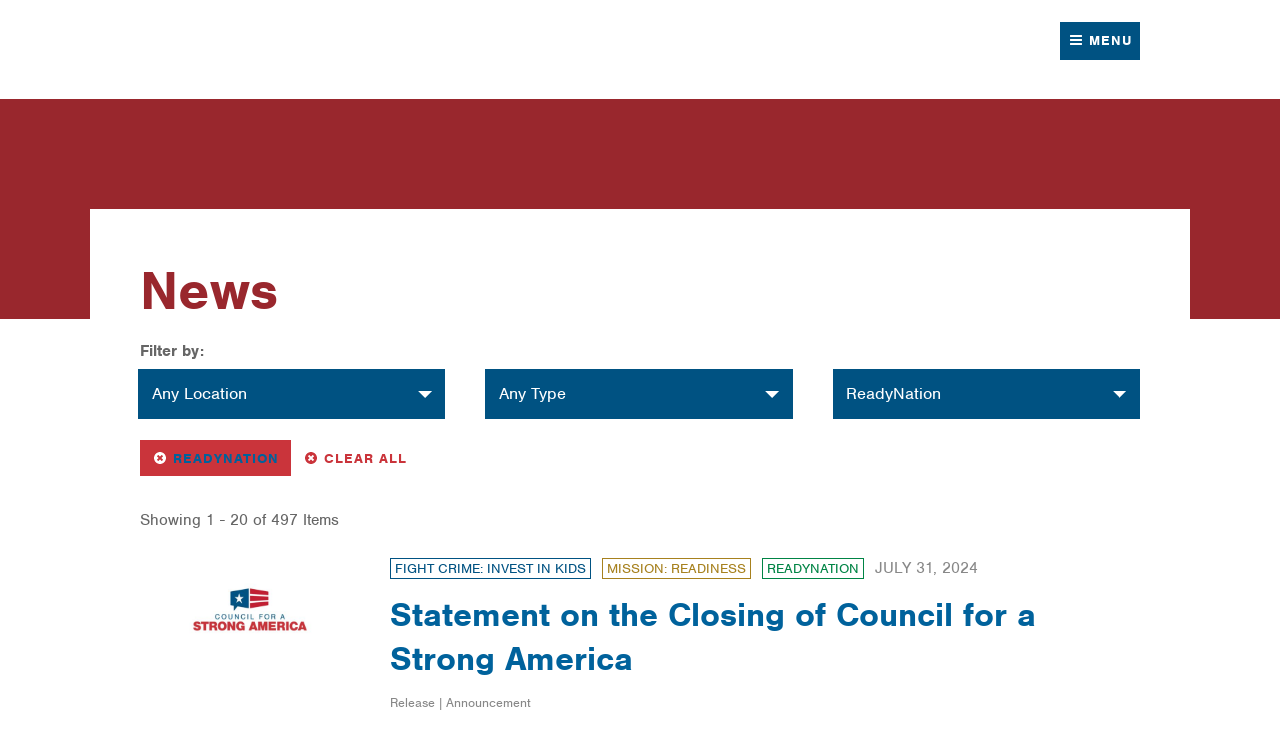

--- FILE ---
content_type: text/html; charset=utf-8
request_url: https://www.strongnation.org/news?org=readynation
body_size: 8778
content:
<!DOCTYPE html>
<html class="no-js" lang="en" dir="ltr">
  <head>
  <meta charset="utf-8">
  <title>Our Work • Council for a Strong America</title>
  
<meta name="viewport" content="width=device-width, initial-scale=1.0" />

<link rel="canonical" href="https://www.strongnation.org/news" />
<meta name="description" content="Council for a Strong America is a national, bipartisan nonprofit that unites three organizations comprised of law enforcement leaders, retired admirals and generals, and business executives who promote solutions that ensure our next generation of Americans will be citizen-ready." />

<meta property="og:site_name" content="Council for a Strong America" />
<meta property="og:title" content="Our Work" />
<meta property="og:description" content="Council for a Strong America is a national, bipartisan nonprofit that unites three organizations comprised of law enforcement leaders, retired admirals and generals, and business executives who promote solutions that ensure our next generation of Americans will be citizen-ready." />
<meta property="og:url" content="https://www.strongnation.org/news" />
<meta property="og:type" content="article" />
<meta property="og:image" content="https://www.strongnation.org/og-image.png" />

<meta name="twitter:card" content="summary" />
<meta name="twitter:title" content="Our Work" />
<meta name="twitter:description" content="Council for a Strong America is a national, bipartisan nonprofit that unites three organizations comprised of law enforcement leaders, retired admirals and generals, and business executives who promote solutions that ensure our next generation of Americans will be citizen-ready." />
<meta name="twitter:creator" content="@StrongNationUSA" />
<meta name="twitter:image:src" content="https://www.strongnation.org/og-image.png" />
<meta name="twitter:domain" content="https://www.strongnation.org/" />

<script type="application/ld+json">
{
  "@context": "http://schema.org",
  "@type": "Organization",
  "name": "Council for a Strong America",
  "url": "https://www.strongnation.org/",
  "logo": "https://www.strongnation.org/app-icon.png",
  "sameAs": [
    "https://www.facebook.com/StrongNationUSA",
    "https://twitter.com/StrongNationUSA"
  ]
}
</script>

<link rel="shortcut icon" type="image/x-icon" href="https://www.strongnation.org/favicon.ico" />

<meta name="apple-mobile-web-app-title" content="CSA" />
<link rel="apple-touch-icon" href="https://www.strongnation.org/app-icon.png" />

<link rel="icon" sizes="196x196" href="https://www.strongnation.org/app-icon.png" />

  <meta name="csrf-param" content="authenticity_token" />
<meta name="csrf-token" content="bD2r7yNOCgrf/mHCrJl7nnoyBQuTYY2JkqWTnVvOyWUtqClOYJcQsaI2RsY7VBCbxlXHtaopDhlshf1ojFV6fw==" />
  <!--[if lte IE 8]><link rel="stylesheet" media="all" href="/assets/ie8-49389129e9855effafad8c29561cc4013a2879a1fe7839759e10dfae50400cee.css" /><![endif]-->
  <!--[if gte IE 9]><!--><link rel="stylesheet" media="all" href="/assets/main-dcaf5cc35f3571542d3d60024496d861708d5a26a89d72ae203321989b564a19.css" /><!--<![endif]-->
  <script src="/assets/modernizr-cdc017894ae2f82f8fcc115090a4870e1950f5288ede004a7709d191629ff0b9.js"></script>
  <script src="https://use.typekit.net/zhx2ltx.js"></script>
  <script>try{Typekit.load({ async: false });}catch(e){}</script>
</head>

  <body>
    <!-- Google Tag Manager -->
    <noscript><iframe src="//www.googletagmanager.com/ns.html?id=GTM-KD92F6" height="0" width="0" style="display:none;visibility:hidden"></iframe></noscript> <script>(function(w,d,s,l,i){w[l]=w[l]||[];w[l].push({'gtm.start': new Date().getTime(),event:'gtm.js'});var f=d.getElementsByTagName(s)[0], j=d.createElement(s),dl=l!='dataLayer'?'&l='+l:'';j.async=true;j.src= '//www.googletagmanager.com/gtm.js?id='+i+dl;f.parentNode.insertBefore(j,f); })(window,document,'script','dataLayer','GTM-KD92F6');</script>
    <!-- End Google Tag Manager -->

    <div class="skip-links">
  <ul>
    <li><a href="#Navigation">Skip to navigation</a></li>
    <li><a href="#Main">Skip to main content</a></li>
    <li><a href="#Footer">Skip to footer</a></li>
  </ul>
</div>


    <div role="banner">
      
<div id="Header" class="Header">
  <div class="Header-inner">
    <div class="Wrapper Wrapper--default u-relative">
      <a class="Header-alllogos" href="/">Council for a Strong America</a>

      <ul class="Header-utilityNav u-desktopNav">
        <li class="Header-utilityNav-item">
          <a class="Header-utilityNav-link" data-email="info[at]councilforastrongamerica.org">Contact Us</a>
        </li>
      </ul>

      <a href="#" class="Header-navToggle Button Button--blue">
        <span class="Header-navToggle-open">
          <span class="Icon Icon--noFallback">
  <svg class="Icon-svg" aria-hidden="true" role="presentation" focusable="false" viewBox="0 0 2048 2048" xmlns="http://www.w3.org/2000/svg"><path d="M1792 1472v128q0 26-19 45t-45 19h-1408q-26 0-45-19t-19-45v-128q0-26 19-45t45-19h1408q26 0 45 19t19 45zm0-512v128q0 26-19 45t-45 19h-1408q-26 0-45-19t-19-45v-128q0-26 19-45t45-19h1408q26 0 45 19t19 45zm0-512v128q0 26-19 45t-45 19h-1408q-26 0-45-19t-19-45v-128q0-26 19-45t45-19h1408q26 0 45 19t19 45z"/></svg>
</span>
 Menu
        </span>
        <span class="Header-navToggle-close">
          <span class="Icon Icon--noFallback">
  <svg class="Icon-svg" aria-hidden="true" role="presentation" focusable="false" viewBox="0 0 2048 2048" xmlns="http://www.w3.org/2000/svg"><path d="M1618 1450q0 40-28 68l-136 136q-28 28-68 28t-68-28l-294-294-294 294q-28 28-68 28t-68-28l-136-136q-28-28-28-68t28-68l294-294-294-294q-28-28-28-68t28-68l136-136q28-28 68-28t68 28l294 294 294-294q28-28 68-28t68 28l136 136q28 28 28 68t-28 68l-294 294 294 294q28 28 28 68z"/></svg>
</span>
 Close
        </span>
      </a>

    </div>
  </div>
  <div id="Navigation" class="Navigation" role="navigation">
  <div class="Wrapper Wrapper--navigation">
    <form action="/search" class="Navigation-search">
      <label class="u-vh" for="search-query">Search</label>
      <input id="search-query" type="text" name="q" placeholder="Search" class="Navigation-search-query">
      <button class="Navigation-search-submit"><span class="Icon">
  <svg class="Icon-svg" aria-hidden="true" role="presentation" focusable="false" viewBox="0 0 2048 2048" xmlns="http://www.w3.org/2000/svg"><path d="M1344 960q0-185-131.5-316.5t-316.5-131.5-316.5 131.5-131.5 316.5 131.5 316.5 316.5 131.5 316.5-131.5 131.5-316.5zm512 832q0 52-38 90t-90 38q-54 0-90-38l-343-342q-179 124-399 124-143 0-273.5-55.5t-225-150-150-225-55.5-273.5 55.5-273.5 150-225 225-150 273.5-55.5 273.5 55.5 225 150 150 225 55.5 273.5q0 220-124 399l343 343q37 37 37 90z"/></svg>
  <span class="Icon-noSvg" aria-hidden="true" role="presentation">Go</span>
  <span class="u-vh">Submit Search</span>
</span>
</button>
    </form>

    <ol class="Navigation-items">
      <li class="Navigation-item">
        <a class="Navigation-link Navigation-link--withSubMenu" href="#">About Us <span class="Icon Icon--noFallback">
  <svg class="Icon-svg" aria-hidden="true" role="presentation" focusable="false" viewBox="0 0 2048 2048" xmlns="http://www.w3.org/2000/svg"><path d="M1536 832q0 26-19 45l-448 448q-19 19-45 19t-45-19l-448-448q-19-19-19-45t19-45 45-19h896q26 0 45 19t19 45z"/></svg>
</span>
</a>
        <div class="Navigation-subMenu">
          <ol class="Navigation-subMenu-items">
              <li class="Navigation-subMenu-item">
                <a class="Navigation-subMenu-link" href="/about/our-organization">Our Organization</a>
                  <ol class="Navigation-subMenu-children">
                      <li class="Navigation-subMenu-child">
                        <a class="Navigation-subMenu-children-link" href="/about/our-organization/mission-vision">Mission &amp; Vision</a>
                      </li>
                      <li class="Navigation-subMenu-child">
                        <a class="Navigation-subMenu-children-link" href="/about/our-organization/our-impact">Our Impact</a>
                      </li>
                      <li class="Navigation-subMenu-child">
                        <a class="Navigation-subMenu-children-link" href="/about/our-organization/our-history">Our History</a>
                      </li>
                  </ol>
              </li>
          </ol>
        </div>
      </li>
      <li class="Navigation-item">
        <a class="Navigation-link Navigation-link--withSubMenu" href="#">Our Organizations <span class="Icon Icon--noFallback">
  <svg class="Icon-svg" aria-hidden="true" role="presentation" focusable="false" viewBox="0 0 2048 2048" xmlns="http://www.w3.org/2000/svg"><path d="M1536 832q0 26-19 45l-448 448q-19 19-45 19t-45-19l-448-448q-19-19-19-45t19-45 45-19h896q26 0 45 19t19 45z"/></svg>
</span>
</a>
        <div class="Navigation-subMenu">
          <ol class="Navigation-subMenu-items">
                <li class="Navigation-subMenu-item">
                  <a class="Navigation-subMenu-link" href="/fightcrime">Fight Crime: Invest in Kids</a>
                </li>
                <li class="Navigation-subMenu-item">
                  <a class="Navigation-subMenu-link" href="/missionreadiness">Mission: Readiness</a>
                </li>
                <li class="Navigation-subMenu-item">
                  <a class="Navigation-subMenu-link" href="/readynation">ReadyNation</a>
                </li>
          </ol>
        </div>
      </li>
      <li class="Navigation-item">
        <a class="Navigation-link Navigation-link--withSubMenu" href="#">Issues <span class="Icon Icon--noFallback">
  <svg class="Icon-svg" aria-hidden="true" role="presentation" focusable="false" viewBox="0 0 2048 2048" xmlns="http://www.w3.org/2000/svg"><path d="M1536 832q0 26-19 45l-448 448q-19 19-45 19t-45-19l-448-448q-19-19-19-45t19-45 45-19h896q26 0 45 19t19 45z"/></svg>
</span>
</a>
        <div class="Navigation-subMenu">
          <ol class="Navigation-subMenu-items">
              <li class="Navigation-subMenu-item">
                <a class="Navigation-subMenu-link" href="/issues/early-care-and-education-ece">Early Care and Education (ECE)</a>
              </li>
              <li class="Navigation-subMenu-item">
                <a class="Navigation-subMenu-link" href="/issues/ece-workforce">ECE Workforce</a>
              </li>
              <li class="Navigation-subMenu-item">
                <a class="Navigation-subMenu-link" href="/issues/home-visiting">Home Visiting</a>
              </li>
              <li class="Navigation-subMenu-item">
                <a class="Navigation-subMenu-link" href="/issues/food-insecurity-and-child-nutrition">Food Insecurity and Child Nutrition</a>
              </li>
              <li class="Navigation-subMenu-item">
                <a class="Navigation-subMenu-link" href="/issues/physical-activity">Physical Activity</a>
              </li>
              <li class="Navigation-subMenu-item">
                <a class="Navigation-subMenu-link" href="/issues/afterschool-summer-programs">Afterschool &amp; Summer Programs</a>
              </li>
              <li class="Navigation-subMenu-item">
                <a class="Navigation-subMenu-link" href="/issues/juvenile-justice">Juvenile Justice</a>
              </li>
          </ol>
        </div>
      </li>
      <li class="Navigation-item">
        <a class="Navigation-link Navigation-link--withSubMenu" href="#">States <span class="Icon Icon--noFallback">
  <svg class="Icon-svg" aria-hidden="true" role="presentation" focusable="false" viewBox="0 0 2048 2048" xmlns="http://www.w3.org/2000/svg"><path d="M1536 832q0 26-19 45l-448 448q-19 19-45 19t-45-19l-448-448q-19-19-19-45t19-45 45-19h896q26 0 45 19t19 45z"/></svg>
</span>
</a>
        <div class="Navigation-subMenu">
          <ol class="Navigation-subMenu-items">
              <li class="Navigation-subMenu-item">
                <a class="Navigation-subMenu-link" href="/locations/national">National</a>
              </li>
              <li class="Navigation-subMenu-item">
                <a class="Navigation-subMenu-link" href="/locations/alabama">Alabama</a>
              </li>
              <li class="Navigation-subMenu-item">
                <a class="Navigation-subMenu-link" href="/locations/alaska">Alaska</a>
              </li>
              <li class="Navigation-subMenu-item">
                <a class="Navigation-subMenu-link" href="/locations/arizona">Arizona </a>
              </li>
              <li class="Navigation-subMenu-item">
                <a class="Navigation-subMenu-link" href="/locations/arkansas">Arkansas </a>
              </li>
              <li class="Navigation-subMenu-item">
                <a class="Navigation-subMenu-link" href="/locations/california">California</a>
              </li>
              <li class="Navigation-subMenu-item">
                <a class="Navigation-subMenu-link" href="/locations/colorado">Colorado</a>
              </li>
              <li class="Navigation-subMenu-item">
                <a class="Navigation-subMenu-link" href="/locations/connecticut">Connecticut </a>
              </li>
              <li class="Navigation-subMenu-item">
                <a class="Navigation-subMenu-link" href="/locations/delaware">Delaware </a>
              </li>
              <li class="Navigation-subMenu-item">
                <a class="Navigation-subMenu-link" href="/locations/district-of-columbia">District of Columbia</a>
              </li>
              <li class="Navigation-subMenu-item">
                <a class="Navigation-subMenu-link" href="/locations/florida">Florida </a>
              </li>
              <li class="Navigation-subMenu-item">
                <a class="Navigation-subMenu-link" href="/locations/georgia">Georgia</a>
              </li>
              <li class="Navigation-subMenu-item">
                <a class="Navigation-subMenu-link" href="/locations/hawaii">Hawaii</a>
              </li>
              <li class="Navigation-subMenu-item">
                <a class="Navigation-subMenu-link" href="/locations/idaho">Idaho </a>
              </li>
              <li class="Navigation-subMenu-item">
                <a class="Navigation-subMenu-link" href="/locations/illinois">Illinois*</a>
              </li>
              <li class="Navigation-subMenu-item">
                <a class="Navigation-subMenu-link" href="/locations/indiana">Indiana </a>
              </li>
              <li class="Navigation-subMenu-item">
                <a class="Navigation-subMenu-link" href="/locations/iowa">Iowa </a>
              </li>
              <li class="Navigation-subMenu-item">
                <a class="Navigation-subMenu-link" href="/locations/kansas">Kansas </a>
              </li>
              <li class="Navigation-subMenu-item">
                <a class="Navigation-subMenu-link" href="/locations/kentucky">Kentucky </a>
              </li>
              <li class="Navigation-subMenu-item">
                <a class="Navigation-subMenu-link" href="/locations/louisiana">Louisiana </a>
              </li>
              <li class="Navigation-subMenu-item">
                <a class="Navigation-subMenu-link" href="/locations/maine">Maine*</a>
              </li>
              <li class="Navigation-subMenu-item">
                <a class="Navigation-subMenu-link" href="/locations/maryland">Maryland</a>
              </li>
              <li class="Navigation-subMenu-item">
                <a class="Navigation-subMenu-link" href="/locations/massachusetts">Massachusetts </a>
              </li>
              <li class="Navigation-subMenu-item">
                <a class="Navigation-subMenu-link" href="/locations/michigan">Michigan </a>
              </li>
              <li class="Navigation-subMenu-item">
                <a class="Navigation-subMenu-link" href="/locations/minnesota">Minnesota</a>
              </li>
              <li class="Navigation-subMenu-item">
                <a class="Navigation-subMenu-link" href="/locations/mississippi">Mississippi*</a>
              </li>
              <li class="Navigation-subMenu-item">
                <a class="Navigation-subMenu-link" href="/locations/missouri">Missouri</a>
              </li>
              <li class="Navigation-subMenu-item">
                <a class="Navigation-subMenu-link" href="/locations/montana">Montana</a>
              </li>
              <li class="Navigation-subMenu-item">
                <a class="Navigation-subMenu-link" href="/locations/nebraska">Nebraska </a>
              </li>
              <li class="Navigation-subMenu-item">
                <a class="Navigation-subMenu-link" href="/locations/nevada">Nevada </a>
              </li>
              <li class="Navigation-subMenu-item">
                <a class="Navigation-subMenu-link" href="/locations/new-hampshire">New Hampshire </a>
              </li>
              <li class="Navigation-subMenu-item">
                <a class="Navigation-subMenu-link" href="/locations/new-jersey">New Jersey </a>
              </li>
              <li class="Navigation-subMenu-item">
                <a class="Navigation-subMenu-link" href="/locations/new-mexico">New Mexico</a>
              </li>
              <li class="Navigation-subMenu-item">
                <a class="Navigation-subMenu-link" href="/locations/new-york">New York </a>
              </li>
              <li class="Navigation-subMenu-item">
                <a class="Navigation-subMenu-link" href="/locations/north-carolina">North Carolina </a>
              </li>
              <li class="Navigation-subMenu-item">
                <a class="Navigation-subMenu-link" href="/locations/north-dakota">North Dakota </a>
              </li>
              <li class="Navigation-subMenu-item">
                <a class="Navigation-subMenu-link" href="/locations/ohio">Ohio</a>
              </li>
              <li class="Navigation-subMenu-item">
                <a class="Navigation-subMenu-link" href="/locations/oklahoma">Oklahoma </a>
              </li>
              <li class="Navigation-subMenu-item">
                <a class="Navigation-subMenu-link" href="/locations/oregon">Oregon</a>
              </li>
              <li class="Navigation-subMenu-item">
                <a class="Navigation-subMenu-link" href="/locations/pennsylvania">Pennsylvania*</a>
              </li>
              <li class="Navigation-subMenu-item">
                <a class="Navigation-subMenu-link" href="/locations/rhode-island">Rhode Island</a>
              </li>
              <li class="Navigation-subMenu-item">
                <a class="Navigation-subMenu-link" href="/locations/south-carolina">South Carolina </a>
              </li>
              <li class="Navigation-subMenu-item">
                <a class="Navigation-subMenu-link" href="/locations/south-dakota">South Dakota </a>
              </li>
              <li class="Navigation-subMenu-item">
                <a class="Navigation-subMenu-link" href="/locations/tennessee">Tennessee</a>
              </li>
              <li class="Navigation-subMenu-item">
                <a class="Navigation-subMenu-link" href="/locations/texas">Texas</a>
              </li>
              <li class="Navigation-subMenu-item">
                <a class="Navigation-subMenu-link" href="/locations/u-s-territories">U.S. Territories</a>
              </li>
              <li class="Navigation-subMenu-item">
                <a class="Navigation-subMenu-link" href="/locations/utah">Utah </a>
              </li>
              <li class="Navigation-subMenu-item">
                <a class="Navigation-subMenu-link" href="/locations/vermont">Vermont</a>
              </li>
              <li class="Navigation-subMenu-item">
                <a class="Navigation-subMenu-link" href="/locations/virginia">Virginia </a>
              </li>
              <li class="Navigation-subMenu-item">
                <a class="Navigation-subMenu-link" href="/locations/washington">Washington*</a>
              </li>
              <li class="Navigation-subMenu-item">
                <a class="Navigation-subMenu-link" href="/locations/west-virginia">West Virginia </a>
              </li>
              <li class="Navigation-subMenu-item">
                <a class="Navigation-subMenu-link" href="/locations/wisconsin">Wisconsin</a>
              </li>
              <li class="Navigation-subMenu-item">
                <a class="Navigation-subMenu-link" href="/locations/wyoming">Wyoming</a>
              </li>
          </ol>
        </div>
      </li>
      <li class="Navigation-item">
        <a class="Navigation-link" href="/work">Our Work</a>
      </li>
      <li class="Navigation-item">
        <a class="Navigation-link" href="/news">News</a>
      </li>
      <li class="Navigation-item Navigation-item--mobile">
        <a class="Navigation-link" data-email="info[at]councilforastrongamerica.org">Contact Us</a>
      </li>
    </ol>
  </div>
</div>

</div>


    </div>

    <div id="Main" role="main">
      
<div class="Billboard Billboard--image Billboard--image--noMedia"></div>

<div class="Wrapper Wrapper--article">
  <div class="TitleBlock TitleBlock--noBorder u-mb5">
    <h1 class="TitleBlock-title">News</h1>
    <form id="filters" class="Filters js-autosubmit u-mt4" action="/news#filters" method="get">


    <p class="Filters-cta">Filter by:</p>
    <div class="l-three-column">
        <div class="l-column Filters-col">
          <label class="u-vh" for="filter-location">Location</label>
          <select class="js-customSelect -block" name="location" id="filter-location">
            <option value="">Any Location</option>
              <option value="national" >National</option>
              <option value="alabama" >Alabama</option>
              <option value="alaska" >Alaska</option>
              <option value="arizona" >Arizona </option>
              <option value="arkansas" >Arkansas </option>
              <option value="california" >California</option>
              <option value="colorado" >Colorado</option>
              <option value="connecticut" >Connecticut </option>
              <option value="delaware" >Delaware </option>
              <option value="district-of-columbia" >District of Columbia</option>
              <option value="florida" >Florida </option>
              <option value="georgia" >Georgia</option>
              <option value="hawaii" >Hawaii</option>
              <option value="idaho" >Idaho </option>
              <option value="illinois" >Illinois*</option>
              <option value="indiana" >Indiana </option>
              <option value="iowa" >Iowa </option>
              <option value="kansas" >Kansas </option>
              <option value="kentucky" >Kentucky </option>
              <option value="louisiana" >Louisiana </option>
              <option value="maine" >Maine*</option>
              <option value="maryland" >Maryland</option>
              <option value="massachusetts" >Massachusetts </option>
              <option value="michigan" >Michigan </option>
              <option value="minnesota" >Minnesota</option>
              <option value="mississippi" >Mississippi*</option>
              <option value="missouri" >Missouri</option>
              <option value="montana" >Montana</option>
              <option value="nebraska" >Nebraska </option>
              <option value="nevada" >Nevada </option>
              <option value="new-hampshire" >New Hampshire </option>
              <option value="new-jersey" >New Jersey </option>
              <option value="new-mexico" >New Mexico</option>
              <option value="new-york" >New York </option>
              <option value="north-carolina" >North Carolina </option>
              <option value="north-dakota" >North Dakota </option>
              <option value="ohio" >Ohio</option>
              <option value="oklahoma" >Oklahoma </option>
              <option value="oregon" >Oregon</option>
              <option value="pennsylvania" >Pennsylvania*</option>
              <option value="rhode-island" >Rhode Island</option>
              <option value="south-carolina" >South Carolina </option>
              <option value="south-dakota" >South Dakota </option>
              <option value="tennessee" >Tennessee</option>
              <option value="texas" >Texas</option>
              <option value="u-s-territories" >U.S. Territories</option>
              <option value="utah" >Utah </option>
              <option value="vermont" >Vermont</option>
              <option value="virginia" >Virginia </option>
              <option value="washington" >Washington*</option>
              <option value="west-virginia" >West Virginia </option>
              <option value="wisconsin" >Wisconsin</option>
              <option value="wyoming" >Wyoming</option>
          </select>
        </div>
        <div class="l-column Filters-col">
          <label class="u-vh" for="filter-news_type">Type</label>
          <select class="js-customSelect -block" name="news_type" id="filter-news_type">
            <option value="">Any Type</option>
              <option value="announcement" >Announcement</option>
              <option value="event" >Event</option>
              <option value="letter-to-the-editor" >Letter to the Editor</option>
              <option value="media-coverage" >Media Coverage</option>
              <option value="op-ed" >Op-Ed</option>
              <option value="press-release" >Press Release</option>
          </select>
        </div>
        <div class="l-column Filters-col">
          <label class="u-vh" for="filter-org">Organization</label>
          <select class="js-customSelect -block" name="org" id="filter-org">
            <option value="">Any Organization</option>
              <option value="fightcrime" >Fight Crime: Invest in Kids</option>
              <option value="missionreadiness" >Mission: Readiness</option>
              <option value="readynation" selected>ReadyNation</option>
          </select>
        </div>
    </div>

    <div class="Filters-selected">

            <a class="Filters-tag" href="/news">
              <span class="u-vh">remove</span>
              <span class="Icon">
  <svg class="Icon-svg" aria-hidden="true" role="presentation" focusable="false" viewBox="0 0 2048 2048" xmlns="http://www.w3.org/2000/svg"><path d="M1405 1250q0-26-19-45l-181-181 181-181q19-19 19-45 0-27-19-46l-90-90q-19-19-46-19-26 0-45 19l-181 181-181-181q-19-19-45-19-27 0-46 19l-90 90q-19 19-19 46 0 26 19 45l181 181-181 181q-19 19-19 45 0 27 19 46l90 90q19 19 46 19 26 0 45-19l181-181 181 181q19 19 45 19 27 0 46-19l90-90q19-19 19-46zm387-226q0 209-103 385.5t-279.5 279.5-385.5 103-385.5-103-279.5-279.5-103-385.5 103-385.5 279.5-279.5 385.5-103 385.5 103 279.5 279.5 103 385.5z"/></svg>
  <span class="Icon-noSvg">x</span>
</span>
 ReadyNation
              <span class="u-vh">filter</span>
            </a>

        <a class="Filters-tag Filters-tag--reset" href="/news">
          <span class="Icon">
  <svg class="Icon-svg" aria-hidden="true" role="presentation" focusable="false" viewBox="0 0 2048 2048" xmlns="http://www.w3.org/2000/svg"><path d="M1405 1250q0-26-19-45l-181-181 181-181q19-19 19-45 0-27-19-46l-90-90q-19-19-46-19-26 0-45 19l-181 181-181-181q-19-19-45-19-27 0-46 19l-90 90q-19 19-19 46 0 26 19 45l181 181-181 181q-19 19-19 45 0 27 19 46l90 90q19 19 46 19 26 0 45-19l181-181 181 181q19 19 45 19 27 0 46-19l90-90q19-19 19-46zm387-226q0 209-103 385.5t-279.5 279.5-385.5 103-385.5-103-279.5-279.5-103-385.5 103-385.5 279.5-279.5 385.5-103 385.5 103 279.5 279.5 103 385.5z"/></svg>
  <span class="Icon-noSvg">x</span>
</span>
 Clear All <span class="u-vh">filters</span>
        </a>

    </div>



</form>

  </div>

    <p>Showing 1 - 20 of 497 Items</p>

  <ol class="TeaserGrouping TeaserGrouping--borders">
    <li class="TeaserGrouping-item u-mt0 u-mb10">
      <div class="Teaser  ">
  <div class="Teaser-media" aria-hidden="true" role="presentation">
    <a href="/articles/2536-statement-on-the-closing-of-council-for-a-strong-america">
      <img alt="" role="presentation" aria-hidden="true" src="https://strongnation.s3.amazonaws.com/image/3392/sixteen_nine_medium.jpg?1722443662" />
</a>  </div>

  <div class="Teaser-content">
      <ul class="OrgList u-mb2">
        <li class="OrgList-item">
          <a class="OrgList-link OrgList-link--fight-crime" href="/fightcrime">Fight Crime: Invest in Kids</a>
        </li>
        <li class="OrgList-item">
          <a class="OrgList-link OrgList-link--mission-readiness" href="/missionreadiness">Mission: Readiness</a>
        </li>
        <li class="OrgList-item">
          <a class="OrgList-link OrgList-link--ready-nation" href="/readynation">ReadyNation</a>
        </li>
      </ul>

    <span class="Teaser-meta">
      <span class="u-noWrap">July 31, 2024</span>
    </span>

    <p class="Teaser-title">
      <a href="/articles/2536-statement-on-the-closing-of-council-for-a-strong-america">
        Statement on the Closing of Council for a Strong America
        
</a>    </p>


      <p class="Teaser-label">Release | Announcement</p>
  </div>
</div>

    </li>
    <li class="TeaserGrouping-item u-mt0 u-mb10">
      <div class="Teaser  ">
  <div class="Teaser-media" aria-hidden="true" role="presentation">
    <a href="/articles/2398-illinois-civic-leaders-invest-in-children-youth-via-new-state-budget">
      <img alt="" role="presentation" aria-hidden="true" src="https://strongnation.s3.amazonaws.com/image/3183/sixteen_nine_medium.jpg?1715113603" />
</a>  </div>

  <div class="Teaser-content">
      <ul class="OrgList u-mb2">
        <li class="OrgList-item">
          <a class="OrgList-link OrgList-link--fight-crime" href="/fightcrime">Fight Crime: Invest in Kids</a>
        </li>
        <li class="OrgList-item">
          <a class="OrgList-link OrgList-link--mission-readiness" href="/missionreadiness">Mission: Readiness</a>
        </li>
        <li class="OrgList-item">
          <a class="OrgList-link OrgList-link--ready-nation" href="/readynation">ReadyNation</a>
        </li>
      </ul>

    <span class="Teaser-meta">
      <span class="u-noWrap">May 8, 2024</span>
    </span>

    <p class="Teaser-title">
      <a href="/articles/2398-illinois-civic-leaders-invest-in-children-youth-via-new-state-budget">
        Illinois Civic Leaders: Invest in Children &amp; Youth Via New State Budget
        
</a>    </p>


      <p class="Teaser-label">Event | Event</p>
  </div>
</div>

    </li>
    <li class="TeaserGrouping-item u-mt0 u-mb10">
      <div class="Teaser  ">
  <div class="Teaser-media" aria-hidden="true" role="presentation">
    <a href="/articles/2395-readynation-releases-new-report-that-demonstrates-the-estimated-costs-of-ohio-s-child-care-shortage">
      <img alt="" role="presentation" aria-hidden="true" src="https://strongnation.s3.amazonaws.com/image/70/sixteen_nine_medium.jpg?1471014907" />
</a>  </div>

  <div class="Teaser-content">
      <ul class="OrgList u-mb2">
        <li class="OrgList-item">
          <a class="OrgList-link OrgList-link--ready-nation" href="/readynation">ReadyNation</a>
        </li>
      </ul>

    <span class="Teaser-meta">
      <span class="u-noWrap">April 10, 2024</span>
    </span>

    <p class="Teaser-title">
      <a href="/articles/2395-readynation-releases-new-report-that-demonstrates-the-estimated-costs-of-ohio-s-child-care-shortage">
        ReadyNation Releases New Report that Demonstrates the Estimated Costs of Ohio’s Child Care Shortage
        
</a>    </p>


      <p class="Teaser-label">Event | Event</p>
  </div>
</div>

    </li>
    <li class="TeaserGrouping-item u-mt0 u-mb10">
      <div class="Teaser  ">
  <div class="Teaser-media" aria-hidden="true" role="presentation">
    <a href="/articles/2391-statement-on-strong-child-focused-provisions-of-funding-package">
      <img alt="" role="presentation" aria-hidden="true" src="https://strongnation.s3.amazonaws.com/image/2200/sixteen_nine_medium.jpg?1615303808" />
</a>  </div>

  <div class="Teaser-content">
      <ul class="OrgList u-mb2">
        <li class="OrgList-item">
          <a class="OrgList-link OrgList-link--fight-crime" href="/fightcrime">Fight Crime: Invest in Kids</a>
        </li>
        <li class="OrgList-item">
          <a class="OrgList-link OrgList-link--mission-readiness" href="/missionreadiness">Mission: Readiness</a>
        </li>
        <li class="OrgList-item">
          <a class="OrgList-link OrgList-link--ready-nation" href="/readynation">ReadyNation</a>
        </li>
      </ul>

    <span class="Teaser-meta">
      <span class="u-noWrap">March 25, 2024</span>
    </span>

    <p class="Teaser-title">
      <a href="/articles/2391-statement-on-strong-child-focused-provisions-of-funding-package">
        Statement on Strong Child-Focused Provisions of Funding Package
        
</a>    </p>


      <p class="Teaser-label">Release | Announcement</p>
  </div>
</div>

    </li>
    <li class="TeaserGrouping-item u-mt0 u-mb10">
      <div class="Teaser  Teaser--noMedia">

  <div class="Teaser-content">
      <ul class="OrgList u-mb2">
        <li class="OrgList-item">
          <a class="OrgList-link OrgList-link--ready-nation" href="/readynation">ReadyNation</a>
        </li>
      </ul>

    <span class="Teaser-meta">
      <span class="u-noWrap">January 28, 2024</span>
        (<span class="Teaser-meta-source">Illinois Times</span>)
    </span>

    <p class="Teaser-title">
      <a href="https://www.illinoistimes.com/news-opinion/a-child-care-crisis-17653947">
        A child care crisis
        <span class="Icon Icon--noFallback"><svg class="Icon-svg" aria-hidden="true" role="presentation" focusable="false" viewBox="0 0 2048 2048" xmlns="http://www.w3.org/2000/svg"><path d="M1536 1056v320q0 119-84.5 203.5t-203.5 84.5h-832q-119 0-203.5-84.5t-84.5-203.5v-832q0-119 84.5-203.5t203.5-84.5h704q14 0 23 9t9 23v64q0 14-9 23t-23 9h-704q-66 0-113 47t-47 113v832q0 66 47 113t113 47h832q66 0 113-47t47-113v-320q0-14 9-23t23-9h64q14 0 23 9t9 23zm384-864v512q0 26-19 45t-45 19-45-19l-176-176-652 652q-10 10-23 10t-23-10l-114-114q-10-10-10-23t10-23l652-652-176-176q-19-19-19-45t19-45 45-19h512q26 0 45 19t19 45z"/></svg></span>

</a>    </p>


      <p class="Teaser-label">Media Coverage</p>
  </div>
</div>

    </li>
    <li class="TeaserGrouping-item u-mt0 u-mb10">
      <div class="Teaser  ">
  <div class="Teaser-media" aria-hidden="true" role="presentation">
    <a href="/articles/2308-military-business-leaders-and-law-enforcement-professionals-all-agree-that-investing-in-home-visiting-is-critical-for-new-mexico">
      <img alt="" role="presentation" aria-hidden="true" src="https://strongnation.s3.amazonaws.com/image/3091/sixteen_nine_medium.jpg?1705591369" />
</a>  </div>

  <div class="Teaser-content">
      <ul class="OrgList u-mb2">
        <li class="OrgList-item">
          <a class="OrgList-link OrgList-link--fight-crime" href="/fightcrime">Fight Crime: Invest in Kids</a>
        </li>
        <li class="OrgList-item">
          <a class="OrgList-link OrgList-link--mission-readiness" href="/missionreadiness">Mission: Readiness</a>
        </li>
        <li class="OrgList-item">
          <a class="OrgList-link OrgList-link--ready-nation" href="/readynation">ReadyNation</a>
        </li>
      </ul>

    <span class="Teaser-meta">
      <span class="u-noWrap">January 18, 2024</span>
    </span>

    <p class="Teaser-title">
      <a href="/articles/2308-military-business-leaders-and-law-enforcement-professionals-all-agree-that-investing-in-home-visiting-is-critical-for-new-mexico">
        Military, Business Leaders, and Law Enforcement Professionals All Agree that Investing in Home Visiting is Critical for New Mexico
        
</a>    </p>


      <p class="Teaser-label">Event | Event</p>
  </div>
</div>

    </li>
    <li class="TeaserGrouping-item u-mt0 u-mb10">
      <div class="Teaser  ">
  <div class="Teaser-media" aria-hidden="true" role="presentation">
    <a href="/articles/2294-readynation-holds-report-release-in-phoenix">
      <img alt="" role="presentation" aria-hidden="true" src="https://strongnation.s3.amazonaws.com/image/3078/sixteen_nine_medium.jpg?1702236221" />
</a>  </div>

  <div class="Teaser-content">
      <ul class="OrgList u-mb2">
        <li class="OrgList-item">
          <a class="OrgList-link OrgList-link--ready-nation" href="/readynation">ReadyNation</a>
        </li>
      </ul>

    <span class="Teaser-meta">
      <span class="u-noWrap">December 6, 2023</span>
    </span>

    <p class="Teaser-title">
      <a href="/articles/2294-readynation-holds-report-release-in-phoenix">
        ReadyNation Holds Report Release in Phoenix
        
</a>    </p>


      <p class="Teaser-label">Event | Event</p>
  </div>
</div>

    </li>
    <li class="TeaserGrouping-item u-mt0 u-mb10">
      <div class="Teaser  ">
  <div class="Teaser-media" aria-hidden="true" role="presentation">
    <a href="/articles/2293-readynation-holds-report-release-in-tucson">
      <img alt="" role="presentation" aria-hidden="true" src="https://strongnation.s3.amazonaws.com/image/3070/sixteen_nine_medium.jpg?1702235814" />
</a>  </div>

  <div class="Teaser-content">
      <ul class="OrgList u-mb2">
        <li class="OrgList-item">
          <a class="OrgList-link OrgList-link--ready-nation" href="/readynation">ReadyNation</a>
        </li>
      </ul>

    <span class="Teaser-meta">
      <span class="u-noWrap">December 5, 2023</span>
    </span>

    <p class="Teaser-title">
      <a href="/articles/2293-readynation-holds-report-release-in-tucson">
        ReadyNation Holds Report Release in Tucson
        
</a>    </p>


      <p class="Teaser-label">Event | Event</p>
  </div>
</div>

    </li>
    <li class="TeaserGrouping-item u-mt0 u-mb10">
      <div class="Teaser  ">
  <div class="Teaser-media" aria-hidden="true" role="presentation">
    <a href="/articles/2307-south-carolina-business-leaders-release-troubling-report-on-growing-economic-impacts-of-the-child-care-crisis">
      <img alt="" role="presentation" aria-hidden="true" src="https://strongnation.s3.amazonaws.com/image/75/sixteen_nine_medium.jpg?1471019518" />
</a>  </div>

  <div class="Teaser-content">
      <ul class="OrgList u-mb2">
        <li class="OrgList-item">
          <a class="OrgList-link OrgList-link--ready-nation" href="/readynation">ReadyNation</a>
        </li>
      </ul>

    <span class="Teaser-meta">
      <span class="u-noWrap">November 30, 2023</span>
    </span>

    <p class="Teaser-title">
      <a href="/articles/2307-south-carolina-business-leaders-release-troubling-report-on-growing-economic-impacts-of-the-child-care-crisis">
        South Carolina Business Leaders Release Troubling Report on Growing Economic Impacts of the Child Care Crisis
        
</a>    </p>


      <p class="Teaser-label">Event | Event</p>
  </div>
</div>

    </li>
    <li class="TeaserGrouping-item u-mt0 u-mb10">
      <div class="Teaser  ">
  <div class="Teaser-media" aria-hidden="true" role="presentation">
    <a href="/articles/2286-statement-on-the-white-house-s-request-to-prioritize-child-care-funding">
      <img alt="" role="presentation" aria-hidden="true" src="https://strongnation.s3.amazonaws.com/image/2166/sixteen_nine_medium.jpg?1609865863" />
</a>  </div>

  <div class="Teaser-content">
      <ul class="OrgList u-mb2">
        <li class="OrgList-item">
          <a class="OrgList-link OrgList-link--fight-crime" href="/fightcrime">Fight Crime: Invest in Kids</a>
        </li>
        <li class="OrgList-item">
          <a class="OrgList-link OrgList-link--mission-readiness" href="/missionreadiness">Mission: Readiness</a>
        </li>
        <li class="OrgList-item">
          <a class="OrgList-link OrgList-link--ready-nation" href="/readynation">ReadyNation</a>
        </li>
      </ul>

    <span class="Teaser-meta">
      <span class="u-noWrap">October 27, 2023</span>
    </span>

    <p class="Teaser-title">
      <a href="/articles/2286-statement-on-the-white-house-s-request-to-prioritize-child-care-funding">
        Statement on the White House’s Request to Prioritize Child Care Funding 
        
</a>    </p>


      <p class="Teaser-label">Release | Announcement</p>
  </div>
</div>

    </li>
    <li class="TeaserGrouping-item u-mt0 u-mb10">
      <div class="Teaser  ">
  <div class="Teaser-media" aria-hidden="true" role="presentation">
    <a href="/articles/2285-texas-state-legislators-and-business-leaders-discuss-the-economic-impact-of-texas-child-care-crisis">
      <img alt="" role="presentation" aria-hidden="true" src="https://strongnation.s3.amazonaws.com/image/3061/sixteen_nine_medium.jpg?1701277210" />
</a>  </div>

  <div class="Teaser-content">
      <ul class="OrgList u-mb2">
        <li class="OrgList-item">
          <a class="OrgList-link OrgList-link--ready-nation" href="/readynation">ReadyNation</a>
        </li>
      </ul>

    <span class="Teaser-meta">
      <span class="u-noWrap">October 25, 2023</span>
    </span>

    <p class="Teaser-title">
      <a href="/articles/2285-texas-state-legislators-and-business-leaders-discuss-the-economic-impact-of-texas-child-care-crisis">
        Texas State Legislators and Business Leaders Discuss the Economic Impact of Texas’ Child Care Crisis
        
</a>    </p>


      <p class="Teaser-label">Release | Event</p>
  </div>
</div>

    </li>
    <li class="TeaserGrouping-item u-mt0 u-mb10">
      <div class="Teaser  Teaser--noMedia">

  <div class="Teaser-content">
      <ul class="OrgList u-mb2">
        <li class="OrgList-item">
          <a class="OrgList-link OrgList-link--ready-nation" href="/readynation">ReadyNation</a>
        </li>
      </ul>

    <span class="Teaser-meta">
      <span class="u-noWrap">October 20, 2023</span>
        (<span class="Teaser-meta-source">Milwaukee Journal Sentinel</span>)
    </span>

    <p class="Teaser-title">
      <a href="https://www.jsonline.com/story/opinion/2023/09/15/investing-in-human-capital-daycare-regulations-will-pay-dividends/70824584007/">
        Businesses the biggest losers in broken child care system, leaving billions on table
        <span class="Icon Icon--noFallback"><svg class="Icon-svg" aria-hidden="true" role="presentation" focusable="false" viewBox="0 0 2048 2048" xmlns="http://www.w3.org/2000/svg"><path d="M1536 1056v320q0 119-84.5 203.5t-203.5 84.5h-832q-119 0-203.5-84.5t-84.5-203.5v-832q0-119 84.5-203.5t203.5-84.5h704q14 0 23 9t9 23v64q0 14-9 23t-23 9h-704q-66 0-113 47t-47 113v832q0 66 47 113t113 47h832q66 0 113-47t47-113v-320q0-14 9-23t23-9h64q14 0 23 9t9 23zm384-864v512q0 26-19 45t-45 19-45-19l-176-176-652 652q-10 10-23 10t-23-10l-114-114q-10-10-10-23t10-23l652-652-176-176q-19-19-19-45t19-45 45-19h512q26 0 45 19t19 45z"/></svg></span>

</a>    </p>


      <p class="Teaser-label">Op-Ed</p>
  </div>
</div>

    </li>
    <li class="TeaserGrouping-item u-mt0 u-mb10">
      <div class="Teaser  Teaser--noMedia">

  <div class="Teaser-content">
      <ul class="OrgList u-mb2">
        <li class="OrgList-item">
          <a class="OrgList-link OrgList-link--fight-crime" href="/fightcrime">Fight Crime: Invest in Kids</a>
        </li>
        <li class="OrgList-item">
          <a class="OrgList-link OrgList-link--mission-readiness" href="/missionreadiness">Mission: Readiness</a>
        </li>
        <li class="OrgList-item">
          <a class="OrgList-link OrgList-link--ready-nation" href="/readynation">ReadyNation</a>
        </li>
      </ul>

    <span class="Teaser-meta">
      <span class="u-noWrap">June 29, 2023</span>
        (<span class="Teaser-meta-source">WILX-TV</span>)
    </span>

    <p class="Teaser-title">
      <a href="https://www.wilx.com/2023/06/29/east-lansing-community-pushes-quality-early-learning/">
        East Lansing community pushes for quality early learning
        <span class="Icon Icon--noFallback"><svg class="Icon-svg" aria-hidden="true" role="presentation" focusable="false" viewBox="0 0 2048 2048" xmlns="http://www.w3.org/2000/svg"><path d="M1536 1056v320q0 119-84.5 203.5t-203.5 84.5h-832q-119 0-203.5-84.5t-84.5-203.5v-832q0-119 84.5-203.5t203.5-84.5h704q14 0 23 9t9 23v64q0 14-9 23t-23 9h-704q-66 0-113 47t-47 113v832q0 66 47 113t113 47h832q66 0 113-47t47-113v-320q0-14 9-23t23-9h64q14 0 23 9t9 23zm384-864v512q0 26-19 45t-45 19-45-19l-176-176-652 652q-10 10-23 10t-23-10l-114-114q-10-10-10-23t10-23l652-652-176-176q-19-19-19-45t19-45 45-19h512q26 0 45 19t19 45z"/></svg></span>

</a>    </p>


      <p class="Teaser-label">Media Coverage</p>
  </div>
</div>

    </li>
    <li class="TeaserGrouping-item u-mt0 u-mb10">
      <div class="Teaser  Teaser--noMedia">

  <div class="Teaser-content">
      <ul class="OrgList u-mb2">
        <li class="OrgList-item">
          <a class="OrgList-link OrgList-link--fight-crime" href="/fightcrime">Fight Crime: Invest in Kids</a>
        </li>
        <li class="OrgList-item">
          <a class="OrgList-link OrgList-link--mission-readiness" href="/missionreadiness">Mission: Readiness</a>
        </li>
        <li class="OrgList-item">
          <a class="OrgList-link OrgList-link--ready-nation" href="/readynation">ReadyNation</a>
        </li>
      </ul>

    <span class="Teaser-meta">
      <span class="u-noWrap">June 29, 2023</span>
        (<span class="Teaser-meta-source">WNEM-TV</span>)
    </span>

    <p class="Teaser-title">
      <a href="https://www.wnem.com/2023/06/30/44-michigan-residents-live-child-care-deserts/">
        44% of Michigan residents live in child care deserts
        <span class="Icon Icon--noFallback"><svg class="Icon-svg" aria-hidden="true" role="presentation" focusable="false" viewBox="0 0 2048 2048" xmlns="http://www.w3.org/2000/svg"><path d="M1536 1056v320q0 119-84.5 203.5t-203.5 84.5h-832q-119 0-203.5-84.5t-84.5-203.5v-832q0-119 84.5-203.5t203.5-84.5h704q14 0 23 9t9 23v64q0 14-9 23t-23 9h-704q-66 0-113 47t-47 113v832q0 66 47 113t113 47h832q66 0 113-47t47-113v-320q0-14 9-23t23-9h64q14 0 23 9t9 23zm384-864v512q0 26-19 45t-45 19-45-19l-176-176-652 652q-10 10-23 10t-23-10l-114-114q-10-10-10-23t10-23l652-652-176-176q-19-19-19-45t19-45 45-19h512q26 0 45 19t19 45z"/></svg></span>

</a>    </p>


      <p class="Teaser-label">Media Coverage</p>
  </div>
</div>

    </li>
    <li class="TeaserGrouping-item u-mt0 u-mb10">
      <div class="Teaser  Teaser--noMedia">

  <div class="Teaser-content">
      <ul class="OrgList u-mb2">
        <li class="OrgList-item">
          <a class="OrgList-link OrgList-link--fight-crime" href="/fightcrime">Fight Crime: Invest in Kids</a>
        </li>
        <li class="OrgList-item">
          <a class="OrgList-link OrgList-link--mission-readiness" href="/missionreadiness">Mission: Readiness</a>
        </li>
        <li class="OrgList-item">
          <a class="OrgList-link OrgList-link--ready-nation" href="/readynation">ReadyNation</a>
        </li>
      </ul>

    <span class="Teaser-meta">
      <span class="u-noWrap">June 26, 2023</span>
        (<span class="Teaser-meta-source">Bucks County Herald</span>)
    </span>

    <p class="Teaser-title">
      <a href="https://buckscountyherald.com/stories/pennsylvania-has-a-childcare-crisis-children-first-low-wages-staffing-shortages,25700">
        Children First: Pennsylvania has a childcare crisis
        <span class="Icon Icon--noFallback"><svg class="Icon-svg" aria-hidden="true" role="presentation" focusable="false" viewBox="0 0 2048 2048" xmlns="http://www.w3.org/2000/svg"><path d="M1536 1056v320q0 119-84.5 203.5t-203.5 84.5h-832q-119 0-203.5-84.5t-84.5-203.5v-832q0-119 84.5-203.5t203.5-84.5h704q14 0 23 9t9 23v64q0 14-9 23t-23 9h-704q-66 0-113 47t-47 113v832q0 66 47 113t113 47h832q66 0 113-47t47-113v-320q0-14 9-23t23-9h64q14 0 23 9t9 23zm384-864v512q0 26-19 45t-45 19-45-19l-176-176-652 652q-10 10-23 10t-23-10l-114-114q-10-10-10-23t10-23l652-652-176-176q-19-19-19-45t19-45 45-19h512q26 0 45 19t19 45z"/></svg></span>

</a>    </p>


      <p class="Teaser-label">Media Coverage</p>
  </div>
</div>

    </li>
    <li class="TeaserGrouping-item u-mt0 u-mb10">
      <div class="Teaser  Teaser--noMedia">

  <div class="Teaser-content">
      <ul class="OrgList u-mb2">
        <li class="OrgList-item">
          <a class="OrgList-link OrgList-link--ready-nation" href="/readynation">ReadyNation</a>
        </li>
      </ul>

    <span class="Teaser-meta">
      <span class="u-noWrap">June 25, 2023</span>
        (<span class="Teaser-meta-source">Chillicothe Gazette</span>)
    </span>

    <p class="Teaser-title">
      <a href="https://www.chillicothegazette.com/story/opinion/readers/2023/06/25/letters-to-the-editor/70336923007/">
        Support needed for childcare programs
        <span class="Icon Icon--noFallback"><svg class="Icon-svg" aria-hidden="true" role="presentation" focusable="false" viewBox="0 0 2048 2048" xmlns="http://www.w3.org/2000/svg"><path d="M1536 1056v320q0 119-84.5 203.5t-203.5 84.5h-832q-119 0-203.5-84.5t-84.5-203.5v-832q0-119 84.5-203.5t203.5-84.5h704q14 0 23 9t9 23v64q0 14-9 23t-23 9h-704q-66 0-113 47t-47 113v832q0 66 47 113t113 47h832q66 0 113-47t47-113v-320q0-14 9-23t23-9h64q14 0 23 9t9 23zm384-864v512q0 26-19 45t-45 19-45-19l-176-176-652 652q-10 10-23 10t-23-10l-114-114q-10-10-10-23t10-23l652-652-176-176q-19-19-19-45t19-45 45-19h512q26 0 45 19t19 45z"/></svg></span>

</a>    </p>


      <p class="Teaser-label">Letter to the Editor</p>
  </div>
</div>

    </li>
    <li class="TeaserGrouping-item u-mt0 u-mb10">
      <div class="Teaser  Teaser--noMedia">

  <div class="Teaser-content">
      <ul class="OrgList u-mb2">
        <li class="OrgList-item">
          <a class="OrgList-link OrgList-link--ready-nation" href="/readynation">ReadyNation</a>
        </li>
      </ul>

    <span class="Teaser-meta">
      <span class="u-noWrap">June 19, 2023</span>
        (<span class="Teaser-meta-source">Bangor Daily News</span>)
    </span>

    <p class="Teaser-title">
      <a href="https://www.bangordailynews.com/2023/05/19/opinion/letters/letter-maine-high-school-students-are-building-on-early-college-opportunities/">
        Maine high school students are building on early college opportunities
        <span class="Icon Icon--noFallback"><svg class="Icon-svg" aria-hidden="true" role="presentation" focusable="false" viewBox="0 0 2048 2048" xmlns="http://www.w3.org/2000/svg"><path d="M1536 1056v320q0 119-84.5 203.5t-203.5 84.5h-832q-119 0-203.5-84.5t-84.5-203.5v-832q0-119 84.5-203.5t203.5-84.5h704q14 0 23 9t9 23v64q0 14-9 23t-23 9h-704q-66 0-113 47t-47 113v832q0 66 47 113t113 47h832q66 0 113-47t47-113v-320q0-14 9-23t23-9h64q14 0 23 9t9 23zm384-864v512q0 26-19 45t-45 19-45-19l-176-176-652 652q-10 10-23 10t-23-10l-114-114q-10-10-10-23t10-23l652-652-176-176q-19-19-19-45t19-45 45-19h512q26 0 45 19t19 45z"/></svg></span>

</a>    </p>


      <p class="Teaser-label">Letter to the Editor</p>
  </div>
</div>

    </li>
    <li class="TeaserGrouping-item u-mt0 u-mb10">
      <div class="Teaser  Teaser--noMedia">

  <div class="Teaser-content">
      <ul class="OrgList u-mb2">
        <li class="OrgList-item">
          <a class="OrgList-link OrgList-link--ready-nation" href="/readynation">ReadyNation</a>
        </li>
      </ul>

    <span class="Teaser-meta">
      <span class="u-noWrap">June 8, 2023</span>
        (<span class="Teaser-meta-source">Kennebec Journal and Morning Sentinel</span>)
    </span>

    <p class="Teaser-title">
      <a href="https://www.centralmaine.com/2023/06/08/our-view-maine-families-need-lawmakers-to-support-child-care-industry-2/">
         A new report shows that most Mainers have trouble finding affordable, high-quality child care. It&#39;s hurting everyone.
        <span class="Icon Icon--noFallback"><svg class="Icon-svg" aria-hidden="true" role="presentation" focusable="false" viewBox="0 0 2048 2048" xmlns="http://www.w3.org/2000/svg"><path d="M1536 1056v320q0 119-84.5 203.5t-203.5 84.5h-832q-119 0-203.5-84.5t-84.5-203.5v-832q0-119 84.5-203.5t203.5-84.5h704q14 0 23 9t9 23v64q0 14-9 23t-23 9h-704q-66 0-113 47t-47 113v832q0 66 47 113t113 47h832q66 0 113-47t47-113v-320q0-14 9-23t23-9h64q14 0 23 9t9 23zm384-864v512q0 26-19 45t-45 19-45-19l-176-176-652 652q-10 10-23 10t-23-10l-114-114q-10-10-10-23t10-23l652-652-176-176q-19-19-19-45t19-45 45-19h512q26 0 45 19t19 45z"/></svg></span>

</a>    </p>


      <p class="Teaser-label">Media Coverage</p>
  </div>
</div>

    </li>
    <li class="TeaserGrouping-item u-mt0 u-mb10">
      <div class="Teaser  Teaser--noMedia">

  <div class="Teaser-content">
      <ul class="OrgList u-mb2">
        <li class="OrgList-item">
          <a class="OrgList-link OrgList-link--fight-crime" href="/fightcrime">Fight Crime: Invest in Kids</a>
        </li>
        <li class="OrgList-item">
          <a class="OrgList-link OrgList-link--mission-readiness" href="/missionreadiness">Mission: Readiness</a>
        </li>
        <li class="OrgList-item">
          <a class="OrgList-link OrgList-link--ready-nation" href="/readynation">ReadyNation</a>
        </li>
      </ul>

    <span class="Teaser-meta">
      <span class="u-noWrap">June 7, 2023</span>
        (<span class="Teaser-meta-source">PennLive</span>)
    </span>

    <p class="Teaser-title">
      <a href="https://www.pennlive.com/politics/2023/06/child-care-staffing-crisis-reaching-tipping-point-in-pa.html?outputType=amp">
        Child care staffing crisis reaching tipping point in Pa.
        <span class="Icon Icon--noFallback"><svg class="Icon-svg" aria-hidden="true" role="presentation" focusable="false" viewBox="0 0 2048 2048" xmlns="http://www.w3.org/2000/svg"><path d="M1536 1056v320q0 119-84.5 203.5t-203.5 84.5h-832q-119 0-203.5-84.5t-84.5-203.5v-832q0-119 84.5-203.5t203.5-84.5h704q14 0 23 9t9 23v64q0 14-9 23t-23 9h-704q-66 0-113 47t-47 113v832q0 66 47 113t113 47h832q66 0 113-47t47-113v-320q0-14 9-23t23-9h64q14 0 23 9t9 23zm384-864v512q0 26-19 45t-45 19-45-19l-176-176-652 652q-10 10-23 10t-23-10l-114-114q-10-10-10-23t10-23l652-652-176-176q-19-19-19-45t19-45 45-19h512q26 0 45 19t19 45z"/></svg></span>

</a>    </p>


      <p class="Teaser-label">Media Coverage</p>
  </div>
</div>

    </li>
    <li class="TeaserGrouping-item u-mt0 u-mb10">
      <div class="Teaser  Teaser--noMedia">

  <div class="Teaser-content">
      <ul class="OrgList u-mb2">
        <li class="OrgList-item">
          <a class="OrgList-link OrgList-link--ready-nation" href="/readynation">ReadyNation</a>
        </li>
      </ul>

    <span class="Teaser-meta">
      <span class="u-noWrap">June 6, 2023</span>
        (<span class="Teaser-meta-source">Bangor Daily News</span>)
    </span>

    <p class="Teaser-title">
      <a href="https://www.bangordailynews.com/2023/06/06/opinion/editorials/broken-childcare-system-harms-children-families-and-employers-and-its-expensive/">
        Broken child care system harms children, families and employers — and it’s expensive
        <span class="Icon Icon--noFallback"><svg class="Icon-svg" aria-hidden="true" role="presentation" focusable="false" viewBox="0 0 2048 2048" xmlns="http://www.w3.org/2000/svg"><path d="M1536 1056v320q0 119-84.5 203.5t-203.5 84.5h-832q-119 0-203.5-84.5t-84.5-203.5v-832q0-119 84.5-203.5t203.5-84.5h704q14 0 23 9t9 23v64q0 14-9 23t-23 9h-704q-66 0-113 47t-47 113v832q0 66 47 113t113 47h832q66 0 113-47t47-113v-320q0-14 9-23t23-9h64q14 0 23 9t9 23zm384-864v512q0 26-19 45t-45 19-45-19l-176-176-652 652q-10 10-23 10t-23-10l-114-114q-10-10-10-23t10-23l652-652-176-176q-19-19-19-45t19-45 45-19h512q26 0 45 19t19 45z"/></svg></span>

</a>    </p>


      <p class="Teaser-label">Media Coverage</p>
  </div>
</div>

    </li>
  </ol>

</div>

  <div class="Pagination">
    <ul class="Pagination-list" aria-label="Pagination" role="menubar">
      
            <li class="Pagination-item Pagination-item--active">
    <span class="Pagination-wrap">
      <span class="Pagination-text"><span class="u-vh">page </span>1</span>
    </span>
  </li>

            <li class="Pagination-item">
    <a class="Pagination-link" href="/news?org=readynation&amp;page=2">
      <span class="Pagination-text"><span class="u-vh">page </span>2</span>
    </a>
  </li>

            <li class="Pagination-item">
    <a class="Pagination-link" href="/news?org=readynation&amp;page=3">
      <span class="Pagination-text"><span class="u-vh">page </span>3</span>
    </a>
  </li>

            <li class="Pagination-item">
    <a class="Pagination-link" href="/news?org=readynation&amp;page=4">
      <span class="Pagination-text"><span class="u-vh">page </span>4</span>
    </a>
  </li>

            <li class="Pagination-item">
    <a class="Pagination-link" href="/news?org=readynation&amp;page=5">
      <span class="Pagination-text"><span class="u-vh">page </span>5</span>
    </a>
  </li>

          <li class="Pagination-ellip" aria-hidden="true">&hellip;</li>

      <li class="Pagination-item Pagination-item--next">
  <a class="Pagination-link" href="/news?org=readynation&amp;page=2" rel="next">
    <span class="Pagination-text">
      <span class="u-vh">Next page</span>
      <span class="Icon">
  <svg class="Icon-svg" aria-hidden="true" role="presentation" focusable="false" viewBox="0 0 2048 2048" xmlns="http://www.w3.org/2000/svg"><path d="M1299 1088q0 13-10 23l-466 466q-10 10-23 10t-23-10l-50-50q-10-10-10-23t10-23l393-393-393-393q-10-10-10-23t10-23l50-50q10-10 23-10t23 10l466 466q10 10 10 23z"/></svg>
  <span class="Icon-noSvg" aria-hidden="true" role="presentation">&gthan;</span>
</span>

    </span>
  </a>
</li>

    </ul>
  </div>


    </div>

    
<div id="Footer" class="Footer">
  <div class="Wrapper Wrapper--default">
    <p class="Footer-copyright">&copy; 2026 Council for a Strong America. All rights reserved.</p>
  </div>
</div>

<div class="FooterNav">
  <div class="Wrapper Wrapper--default">

    <div class="l-primary-secondary">

      <div class="l-secondary">
        <div class="FooterNav-menu">
          <p class="FooterNav-heading">Our Organizations</p>
          <ol class="FooterNav-menu-items">
                <li class="FooterNav-menu-item">
                  <a class="FooterNav-menu-link" href="/fightcrime">Fight Crime: Invest in Kids</a>
                </li>
                <li class="FooterNav-menu-item">
                  <a class="FooterNav-menu-link" href="/missionreadiness">Mission: Readiness</a>
                </li>
                <li class="FooterNav-menu-item">
                  <a class="FooterNav-menu-link" href="/readynation">ReadyNation</a>
                </li>
          </ol>
        </div>

        <div class="FooterNav-menu">
          <p class="FooterNav-heading">Issues</p>
          <ol class="FooterNav-menu-items">
              <li class="FooterNav-menu-item">
                <a class="FooterNav-menu-link" href="/issues/early-care-and-education-ece">Early Care and Education (ECE)</a>
              </li>
              <li class="FooterNav-menu-item">
                <a class="FooterNav-menu-link" href="/issues/ece-workforce">ECE Workforce</a>
              </li>
              <li class="FooterNav-menu-item">
                <a class="FooterNav-menu-link" href="/issues/home-visiting">Home Visiting</a>
              </li>
              <li class="FooterNav-menu-item">
                <a class="FooterNav-menu-link" href="/issues/food-insecurity-and-child-nutrition">Food Insecurity and Child Nutrition</a>
              </li>
              <li class="FooterNav-menu-item">
                <a class="FooterNav-menu-link" href="/issues/physical-activity">Physical Activity</a>
              </li>
              <li class="FooterNav-menu-item">
                <a class="FooterNav-menu-link" href="/issues/afterschool-summer-programs">Afterschool &amp; Summer Programs</a>
              </li>
              <li class="FooterNav-menu-item">
                <a class="FooterNav-menu-link" href="/issues/juvenile-justice">Juvenile Justice</a>
              </li>
          </ol>
        </div>

        <div class="FooterNav-menu">
          <p class="FooterNav-heading">About Us</p>
          <ol class="FooterNav-menu-items">
              <li class="FooterNav-menu-item">
                <a class="FooterNav-menu-link" href="/about/our-organization">Our Organization</a>
              </li>
          </ol>
        </div>
      </div>

      <div class="l-primary">
        <div class="FooterNav-menu">
          <p class="FooterNav-heading">States</p>
          <ol class="FooterNav-menu-items FooterNav-menu-items--cols">
              <li class="FooterNav-menu-item">
                <a class="FooterNav-menu-link" href="/locations/national">National</a>
              </li>
              <li class="FooterNav-menu-item">
                <a class="FooterNav-menu-link" href="/locations/alabama">Alabama</a>
              </li>
              <li class="FooterNav-menu-item">
                <a class="FooterNav-menu-link" href="/locations/alaska">Alaska</a>
              </li>
              <li class="FooterNav-menu-item">
                <a class="FooterNav-menu-link" href="/locations/arizona">Arizona </a>
              </li>
              <li class="FooterNav-menu-item">
                <a class="FooterNav-menu-link" href="/locations/arkansas">Arkansas </a>
              </li>
              <li class="FooterNav-menu-item">
                <a class="FooterNav-menu-link" href="/locations/california">California</a>
              </li>
              <li class="FooterNav-menu-item">
                <a class="FooterNav-menu-link" href="/locations/colorado">Colorado</a>
              </li>
              <li class="FooterNav-menu-item">
                <a class="FooterNav-menu-link" href="/locations/connecticut">Connecticut </a>
              </li>
              <li class="FooterNav-menu-item">
                <a class="FooterNav-menu-link" href="/locations/delaware">Delaware </a>
              </li>
              <li class="FooterNav-menu-item">
                <a class="FooterNav-menu-link" href="/locations/district-of-columbia">District of Columbia</a>
              </li>
              <li class="FooterNav-menu-item">
                <a class="FooterNav-menu-link" href="/locations/florida">Florida </a>
              </li>
              <li class="FooterNav-menu-item">
                <a class="FooterNav-menu-link" href="/locations/georgia">Georgia</a>
              </li>
              <li class="FooterNav-menu-item">
                <a class="FooterNav-menu-link" href="/locations/hawaii">Hawaii</a>
              </li>
              <li class="FooterNav-menu-item">
                <a class="FooterNav-menu-link" href="/locations/idaho">Idaho </a>
              </li>
              <li class="FooterNav-menu-item">
                <a class="FooterNav-menu-link" href="/locations/illinois">Illinois*</a>
              </li>
              <li class="FooterNav-menu-item">
                <a class="FooterNav-menu-link" href="/locations/indiana">Indiana </a>
              </li>
              <li class="FooterNav-menu-item">
                <a class="FooterNav-menu-link" href="/locations/iowa">Iowa </a>
              </li>
              <li class="FooterNav-menu-item">
                <a class="FooterNav-menu-link" href="/locations/kansas">Kansas </a>
              </li>
              <li class="FooterNav-menu-item">
                <a class="FooterNav-menu-link" href="/locations/kentucky">Kentucky </a>
              </li>
              <li class="FooterNav-menu-item">
                <a class="FooterNav-menu-link" href="/locations/louisiana">Louisiana </a>
              </li>
              <li class="FooterNav-menu-item">
                <a class="FooterNav-menu-link" href="/locations/maine">Maine*</a>
              </li>
              <li class="FooterNav-menu-item">
                <a class="FooterNav-menu-link" href="/locations/maryland">Maryland</a>
              </li>
              <li class="FooterNav-menu-item">
                <a class="FooterNav-menu-link" href="/locations/massachusetts">Massachusetts </a>
              </li>
              <li class="FooterNav-menu-item">
                <a class="FooterNav-menu-link" href="/locations/michigan">Michigan </a>
              </li>
              <li class="FooterNav-menu-item">
                <a class="FooterNav-menu-link" href="/locations/minnesota">Minnesota</a>
              </li>
              <li class="FooterNav-menu-item">
                <a class="FooterNav-menu-link" href="/locations/mississippi">Mississippi*</a>
              </li>
              <li class="FooterNav-menu-item">
                <a class="FooterNav-menu-link" href="/locations/missouri">Missouri</a>
              </li>
              <li class="FooterNav-menu-item">
                <a class="FooterNav-menu-link" href="/locations/montana">Montana</a>
              </li>
              <li class="FooterNav-menu-item">
                <a class="FooterNav-menu-link" href="/locations/nebraska">Nebraska </a>
              </li>
              <li class="FooterNav-menu-item">
                <a class="FooterNav-menu-link" href="/locations/nevada">Nevada </a>
              </li>
              <li class="FooterNav-menu-item">
                <a class="FooterNav-menu-link" href="/locations/new-hampshire">New Hampshire </a>
              </li>
              <li class="FooterNav-menu-item">
                <a class="FooterNav-menu-link" href="/locations/new-jersey">New Jersey </a>
              </li>
              <li class="FooterNav-menu-item">
                <a class="FooterNav-menu-link" href="/locations/new-mexico">New Mexico</a>
              </li>
              <li class="FooterNav-menu-item">
                <a class="FooterNav-menu-link" href="/locations/new-york">New York </a>
              </li>
              <li class="FooterNav-menu-item">
                <a class="FooterNav-menu-link" href="/locations/north-carolina">North Carolina </a>
              </li>
              <li class="FooterNav-menu-item">
                <a class="FooterNav-menu-link" href="/locations/north-dakota">North Dakota </a>
              </li>
              <li class="FooterNav-menu-item">
                <a class="FooterNav-menu-link" href="/locations/ohio">Ohio</a>
              </li>
              <li class="FooterNav-menu-item">
                <a class="FooterNav-menu-link" href="/locations/oklahoma">Oklahoma </a>
              </li>
              <li class="FooterNav-menu-item">
                <a class="FooterNav-menu-link" href="/locations/oregon">Oregon</a>
              </li>
              <li class="FooterNav-menu-item">
                <a class="FooterNav-menu-link" href="/locations/pennsylvania">Pennsylvania*</a>
              </li>
              <li class="FooterNav-menu-item">
                <a class="FooterNav-menu-link" href="/locations/rhode-island">Rhode Island</a>
              </li>
              <li class="FooterNav-menu-item">
                <a class="FooterNav-menu-link" href="/locations/south-carolina">South Carolina </a>
              </li>
              <li class="FooterNav-menu-item">
                <a class="FooterNav-menu-link" href="/locations/south-dakota">South Dakota </a>
              </li>
              <li class="FooterNav-menu-item">
                <a class="FooterNav-menu-link" href="/locations/tennessee">Tennessee</a>
              </li>
              <li class="FooterNav-menu-item">
                <a class="FooterNav-menu-link" href="/locations/texas">Texas</a>
              </li>
              <li class="FooterNav-menu-item">
                <a class="FooterNav-menu-link" href="/locations/u-s-territories">U.S. Territories</a>
              </li>
              <li class="FooterNav-menu-item">
                <a class="FooterNav-menu-link" href="/locations/utah">Utah </a>
              </li>
              <li class="FooterNav-menu-item">
                <a class="FooterNav-menu-link" href="/locations/vermont">Vermont</a>
              </li>
              <li class="FooterNav-menu-item">
                <a class="FooterNav-menu-link" href="/locations/virginia">Virginia </a>
              </li>
              <li class="FooterNav-menu-item">
                <a class="FooterNav-menu-link" href="/locations/washington">Washington*</a>
              </li>
              <li class="FooterNav-menu-item">
                <a class="FooterNav-menu-link" href="/locations/west-virginia">West Virginia </a>
              </li>
              <li class="FooterNav-menu-item">
                <a class="FooterNav-menu-link" href="/locations/wisconsin">Wisconsin</a>
              </li>
              <li class="FooterNav-menu-item">
                <a class="FooterNav-menu-link" href="/locations/wyoming">Wyoming</a>
              </li>
          </ol>
          <p class="FooterNav-explanation">*denotes state office</p>
        </div>
      </div>
    </div>
  </div>
</div>



    <script src="/assets/main-60f52febf0d33d1c80e11afccff95c010c81c1f1b26cb0770389331ce5398d08.js" async="async" defer="defer"></script>

  </body>
</html>


--- FILE ---
content_type: image/svg+xml
request_url: https://www.strongnation.org/assets/org-logos/all-logos-8d874a24318aae583fa3562064f9080cb44b33cfc4f69928a599d752017b1498.svg
body_size: 9608
content:
<svg 
 xmlns="http://www.w3.org/2000/svg"
 xmlns:xlink="http://www.w3.org/1999/xlink"
 width="311px" height="118px">
<image  x="0px" y="0px" width="311px" height="118px"  xlink:href="[data-uri]" />
</svg>